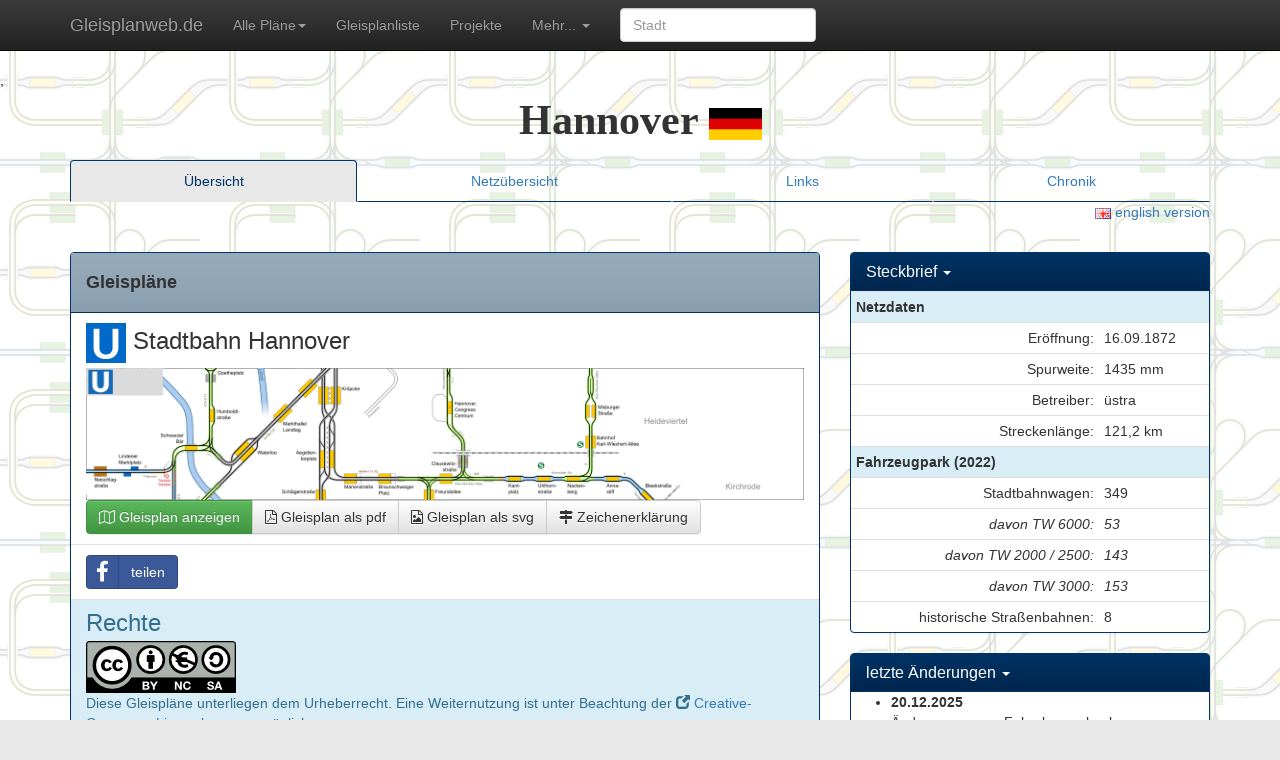

--- FILE ---
content_type: text/html; charset=UTF-8
request_url: https://www.gleisplanweb.eu/Map.php?Map=Hannover
body_size: 32759
content:
<!DOCTYPE html>
<html lang="de">
  <head>
    <meta charset="utf-8">
    <meta http-equiv="X-UA-Compatible" content="IE=edge">
    <meta name="viewport" content="width=device-width, initial-scale=1">
    <!-- Die 3 Meta-Tags oben *müssen* zuerst im head stehen; jeglicher sonstiger head-Inhalt muss *nach* diesen Tags kommen -->
    <meta name="description" content="">
    <meta name="author" content="Christian Stade">
    <link rel="icon" href="img/favicon.ico">,
    
    <style>
      .Haupt {font-family: Verdana; text-align: center; font-weight: bold; font-size: 3em;}
      .Unter {font-family: verdana; text-align: center; font-weight: bold; font-size: 1.5em;}
    </style>

    
    <meta property="og:url" content="https://gleisplanweb.eu/Map.php?Map=Hannover" />
<meta property="og:type" content="website" />
<meta property="og:title" content="Stadtbahn Hannover auf Gleisplanweb.de" />
<meta property="og:description" content="Detaillierte Gleispläne von Straßen- und Stadbahnnetzen" />
<meta property="og:image" content="https://gleisplanweb.eu/netze/Hannover/fb.png" />
<meta property="og:image:type" content="image/png" />
<meta property="fb:app_id" content="810946672946496" />

    <title>Gleisplanweb.de</title>

    <link rel="stylesheet" type="text/css" media="all" href="css/autocomplete.css">

    <!-- Bootstrap-CSS -->
    <link href="css/bootstrap.min.css" rel="stylesheet">
    <link href="css/submenu.css" rel="stylesheet">
    <!-- Bootstrap-Theme -->
    <link href="css/bootstrap-theme.min.css" rel="stylesheet">

    <!-- Besondere Stile für diese Vorlage -->
    <link href="css/theme.css" rel="stylesheet">

    <!-- Font awesome for social media button -->
    <link rel="stylesheet" href="fonts/font-awesome/css/font-awesome.min.css">
    <link href="css/bootstrap-social.css" rel="stylesheet">

    <script type="text/javascript">
      function facebook() {
window.open("https://www.facebook.com/sharer/sharer.php?u=https://gleisplanweb.eu/Map.php?Map=Hannover", "Fenster", "menubar=no, location=no, width=600, height=600");
}
    </script>
    
  </head>

<body role="document" background="img/back.png">


<!-- Insert Fixierte Navbar -->
    <nav class="navbar navbar-inverse navbar-fixed-top">
      <div class="container">
        <div class="navbar-header">
          <button type="button" class="navbar-toggle collapsed" data-toggle="collapse" data-target="#navbar" aria-expanded="false" aria-controls="navbar">
            <span class="sr-only">Navigation ein-/ausblenden</span>
            <span class="icon-bar"></span>
            <span class="icon-bar"></span>
            <span class="icon-bar"></span>
          </button>
          <a class="navbar-brand" href="index.php">Gleisplanweb.de</a>
        </div>
        <div id="navbar" class="navbar-collapse collapse">
          <ul class="nav navbar-nav">
            <li class="visible-xs-inline"><a href="plaene.php">Alle Pläne</a></li>
            
            
            <li class="dropdown hidden-xs">
              <a href="#" class="dropdown-toggle" data-toggle="dropdown" role="button" aria-expanded="false">Alle Pläne<span class="caret"></span></a>
              <ul class="dropdown-menu" role="menu">
                
<!-- Länder -->
<li class="dropdown dropdown-submenu">
<a href="#" class="dropdown-toggle" data-toggle="dropdown"><img src="img/flag-de.png"> <img src="img/flag-xx.png"> <img src="img/flag-xx.png"> <img src="img/flag-xx.png"> <img src="img/flag-xx.png"> Deutschland A-E</a>
<ul class="dropdown-menu">
<li><a href="Map.php?Map=Augsburg"><img src="img/flag-de.png"> Augsburg</a></li>
<li><a href="Map.php?Map=Berlin"><img src="img/flag-de.png"> Berlin, Schöneiche, Woltersdorf</a></li>
<li><a href="Map.php?Map=Bielefeld"><img src="img/flag-de.png"> Bielefeld</a></li>
<li><a href="Map.php?Map=Bochum"><img src="img/flag-de.png"> Bochum und Gelsenkirchen</a></li>
<li><a href="Map.php?Map=Bonn"><img src="img/flag-de.png"> Bonn</a></li>
<li><a href="Map.php?Map=Brandenburg"><img src="img/flag-de.png"> Brandenburg (Havel)</a></li>
<li><a href="Map.php?Map=Braunschweig"><img src="img/flag-de.png"> Braunschweig</a></li>
<li><a href="Map.php?Map=Bremen"><img src="img/flag-de.png"> Bremen</a></li>
<li><a href="Map.php?Map=Chemnitz"><img src="img/flag-de.png"> Chemnitz</a></li>
<li><a href="Map.php?Map=Cottbus"><img src="img/flag-de.png"> Cottbus</a></li>
<li><a href="Map.php?Map=Darmstadt"><img src="img/flag-de.png"> Darmstadt</a></li>
<li><a href="Map.php?Map=Dessau"><img src="img/flag-de.png"> Dessau</a></li>
<li><a href="Map.php?Map=Dortmund"><img src="img/flag-de.png"> Dortmund</a></li>
<li><a href="Map.php?Map=Dresden"><img src="img/flag-de.png"> Dresden</a></li>
<li><a href="Map.php?Map=Duesseldorf"><img src="img/flag-de.png"> Düsseldorf</a></li>
<li><a href="Map.php?Map=Duisburg"><img src="img/flag-de.png"> Duisburg</a></li>
<li><a href="Map.php?Map=Erfurt"><img src="img/flag-de.png"> Erfurt</a></li>
<li><a href="Map.php?Map=Essen"><img src="img/flag-de.png"> Essen</a></li>
</ul></li><li class="dropdown dropdown-submenu">
<a href="#" class="dropdown-toggle" data-toggle="dropdown"><img src="img/flag-de.png"> <img src="img/flag-xx.png"> <img src="img/flag-xx.png"> <img src="img/flag-xx.png"> <img src="img/flag-xx.png"> Deutschland F-L</a>
<ul class="dropdown-menu">
<li><a href="Map.php?Map=Frankfurt"><img src="img/flag-de.png"> Frankfurt (Main)</a></li>
<li><a href="Map.php?Map=FrankfurtO"><img src="img/flag-de.png"> Frankfurt (Oder)</a></li>
<li><a href="Map.php?Map=Freiburg"><img src="img/flag-de.png"> Freiburg</a></li>
<li><a href="Map.php?Map=Gera"><img src="img/flag-de.png"> Gera</a></li>
<li><a href="Map.php?Map=Goerlitz"><img src="img/flag-de.png"> Görlitz</a></li>
<li><a href="Map.php?Map=Gotha"><img src="img/flag-de.png"> Gotha + Thüringerwaldbahn</a></li>
<li><a href="Map.php?Map=Halberstadt"><img src="img/flag-de.png"> Halberstadt</a></li>
<li><a href="Map.php?Map=Halle"><img src="img/flag-de.png"> Halle (Saale)</a></li>
<li><a href="Map.php?Map=Hamburg"><img src="img/flag-de.png"> Hamburg</a></li>
<li><a href="Map.php?Map=Hannover"><img src="img/flag-de.png"> Hannover</a></li>
<li><a href="Map.php?Map=Heidelberg"><img src="img/flag-de.png"> Heidelberg</a></li>
<li><a href="Map.php?Map=Jena"><img src="img/flag-de.png"> Jena</a></li>
<li><a href="Map.php?Map=Karlsruhe"><img src="img/flag-de.png"> Karlsruhe + Heilbronn</a></li>
<li><a href="Map.php?Map=Kassel"><img src="img/flag-de.png"> Kassel</a></li>
<li><a href="Map.php?Map=Kiel"><img src="img/flag-de.png"> Kiel</a></li>
<li><a href="Map.php?Map=Kirnitzschtal"><img src="img/flag-de.png"> Kirnitzschtal</a></li>
<li><a href="Map.php?Map=Koeln"><img src="img/flag-de.png"> Köln</a></li>
<li><a href="Map.php?Map=Krefeld"><img src="img/flag-de.png"> Krefeld</a></li>
<li><a href="Map.php?Map=Leipzig"><img src="img/flag-de.png"> Leipzig</a></li>
</ul></li><li class="dropdown dropdown-submenu">
<a href="#" class="dropdown-toggle" data-toggle="dropdown"><img src="img/flag-de.png"> <img src="img/flag-xx.png"> <img src="img/flag-xx.png"> <img src="img/flag-xx.png"> <img src="img/flag-xx.png"> Deutschland M-Z</a>
<ul class="dropdown-menu">
<li><a href="Map.php?Map=Magdeburg"><img src="img/flag-de.png"> Magdeburg</a></li>
<li><a href="Map.php?Map=Mainz"><img src="img/flag-de.png"> Mainz</a></li>
<li><a href="Map.php?Map=Mannheim"><img src="img/flag-de.png"> Mannheim + Ludwigshafen</a></li>
<li><a href="Map.php?Map=Muelheim"><img src="img/flag-de.png"> Mülheim (Ruhr) + Oberhausen</a></li>
<li><a href="Map.php?Map=Muenchen"><img src="img/flag-de.png"> München</a></li>
<li><a href="Map.php?Map=Naumburg"><img src="img/flag-de.png"> Naumburg (Saale)</a></li>
<li><a href="Map.php?Map=Nordhausen"><img src="img/flag-de.png"> Nordhausen</a></li>
<li><a href="Map.php?Map=Nuernberg"><img src="img/flag-de.png"> Nürnberg</a></li>
<li><a href="Map.php?Map=Plauen"><img src="img/flag-de.png"> Plauen</a></li>
<li><a href="Map.php?Map=Potsdam"><img src="img/flag-de.png"> Potsdam</a></li>
<li><a href="Map.php?Map=Reutlingen"><img src="img/flag-de.png"> Reutlingen</a></li>
<li><a href="Map.php?Map=Rostock"><img src="img/flag-de.png"> Rostock</a></li>
<li><a href="Map.php?Map=Saarbruecken"><img src="img/flag-de.png"> Saarbrücken</a></li>
<li><a href="Map.php?Map=Museum"><img src="img/flag-de.png"> Schönberger Strand</a></li>
<li><a href="Map.php?Map=Schwerin"><img src="img/flag-de.png"> Schwerin</a></li>
<li><a href="Map.php?Map=Strausberg"><img src="img/flag-de.png"> Strausberg</a></li>
<li><a href="Map.php?Map=Stuttgart"><img src="img/flag-de.png"> Stuttgart</a></li>
<li><a href="Map.php?Map=Ulm"><img src="img/flag-de.png"> Ulm</a></li>
<li><a href="Map.php?Map=Museum"><img src="img/flag-de.png"> Wehmingen</a></li>
<li><a href="Map.php?Map=Wuerzburg"><img src="img/flag-de.png"> Würzburg</a></li>
<li><a href="Map.php?Map=Museum"><img src="img/flag-de.png"> Wuppertal</a></li>
<li><a href="Map.php?Map=Zwickau"><img src="img/flag-de.png"> Zwickau</a></li>
</ul></li><li class="dropdown dropdown-submenu">
<a href="#" class="dropdown-toggle" data-toggle="dropdown"><img src="img/flag-be.png"> <img src="img/flag-nl.png"> <img src="img/flag-lb.png"> <img src="img/flag-fr.png"> <img src="img/flag-xx.png"> BeNeLux & Frankreich</a>
<ul class="dropdown-menu">
<li><a href="Map.php?Map=Amsterdam"><img src="img/flag-nl.png"> Amsterdam</a></li>
<li><a href="Map.php?Map=Angers"><img src="img/flag-fr.png"> Angers</a></li>
<li><a href="Map.php?Map=Antwerpen"><img src="img/flag-be.png"> Antwerpen</a></li>
<li><a href="Map.php?Map=Aubagne"><img src="img/flag-fr.png"> Aubagne</a></li>
<li><a href="Map.php?Map=Besancon"><img src="img/flag-fr.png"> Besançon</a></li>
<li><a href="Map.php?Map=Charleroi"><img src="img/flag-be.png"> Charleroi</a></li>
<li><a href="Map.php?Map=DenHaag"><img src="img/flag-nl.png"> Den Haag</a></li>
<li><a href="Map.php?Map=Dijon"><img src="img/flag-fr.png"> Dijon</a></li>
<li><a href="Map.php?Map=Gent"><img src="img/flag-be.png"> Gent</a></li>
<li><a href="Map.php?Map=Kusttram"><img src="img/flag-be.png"> Kusttram</a></li>
<li><a href="Map.php?Map=LeHavre"><img src="img/flag-fr.png"> Le Havre</a></li>
<li><a href="Map.php?Map=Luettich"><img src="img/flag-be.png"> Lüttich</a></li>
<li><a href="Map.php?Map=Luxemburg"><img src="img/flag-lb.png"> Luxemburg</a></li>
<li><a href="Map.php?Map=Rotterdam"><img src="img/flag-nl.png"> Rotterdam</a></li>
<li><a href="Map.php?Map=Utrecht"><img src="img/flag-nl.png"> Utrecht</a></li>
</ul></li><li class="dropdown dropdown-submenu">
<a href="#" class="dropdown-toggle" data-toggle="dropdown"><img src="img/flag-at.png"> <img src="img/flag-ch.png"> <img src="img/flag-xx.png"> <img src="img/flag-xx.png"> <img src="img/flag-xx.png"> Österreich & Schweiz</a>
<ul class="dropdown-menu">
<li><a href="Map.php?Map=Basel"><img src="img/flag-ch.png"> Basel</a></li>
<li><a href="Map.php?Map=Bern"><img src="img/flag-ch.png"> Bern</a></li>
<li><a href="Map.php?Map=Gmunden"><img src="img/flag-at.png"> Gmunden</a></li>
<li><a href="Map.php?Map=Graz"><img src="img/flag-at.png"> Graz</a></li>
<li><a href="Map.php?Map=Innsbruck"><img src="img/flag-at.png"> Innsbruck</a></li>
<li><a href="Map.php?Map=Linz"><img src="img/flag-at.png"> Linz</a></li>
<li><a href="Map.php?Map=Mariazell"><img src="img/flag-at.png"> Mariazell</a></li>
<li><a href="Map.php?Map=Wien"><img src="img/flag-at.png"> Wien</a></li>
<li><a href="Map.php?Map=Zuerich"><img src="img/flag-ch.png"> Zürich</a></li>
<li><a href="Map.php?Map=Zahnrad"><img src="img/flag-xx.png"> Zahnradbahnen</a></li>
</ul></li><li class="dropdown dropdown-submenu">
<a href="#" class="dropdown-toggle" data-toggle="dropdown"><img src="img/flag-sv.png"> <img src="img/flag-no.png"> <img src="img/flag-fi.png"> <img src="img/flag-da.png"> <img src="img/flag-xx.png"> Skandinavien</a>
<ul class="dropdown-menu">
<li><a href="Map.php?Map=Aarhus"><img src="img/flag-da.png"> Aarhus</a></li>
<li><a href="Map.php?Map=Bergen"><img src="img/flag-no.png"> Bergen</a></li>
<li><a href="Map.php?Map=Goeteborg"><img src="img/flag-sv.png"> Göteborg</a></li>
<li><a href="Map.php?Map=Helsinki"><img src="img/flag-fi.png"> Helsinki</a></li>
<li><a href="Map.php?Map=Kopenhagen"><img src="img/flag-da.png"> Kopenhagen</a></li>
<li><a href="Map.php?Map=Lund"><img src="img/flag-sv.png"> Lund</a></li>
<li><a href="Map.php?Map=Norrkoeping"><img src="img/flag-sv.png"> Norrköping</a></li>
<li><a href="Map.php?Map=Odense"><img src="img/flag-da.png"> Odense</a></li>
<li><a href="Map.php?Map=Oslo"><img src="img/flag-no.png"> Oslo</a></li>
<li><a href="Map.php?Map=Stockholm"><img src="img/flag-sv.png"> Stockholm</a></li>
<li><a href="Map.php?Map=Tampere"><img src="img/flag-fi.png"> Tampere</a></li>
<li><a href="Map.php?Map=Trondheim"><img src="img/flag-no.png"> Trondheim</a></li>
</ul></li><li class="dropdown dropdown-submenu">
<a href="#" class="dropdown-toggle" data-toggle="dropdown"><img src="img/flag-pt.png"> <img src="img/flag-es.png"> <img src="img/flag-it.png"> <img src="img/flag-xx.png"> <img src="img/flag-xx.png"> Südeuropa</a>
<ul class="dropdown-menu">
<li><a href="Map.php?Map=Alicante"><img src="img/flag-es.png"> Alicante</a></li>
<li><a href="Map.php?Map=Almada"><img src="img/flag-pt.png"> Almada</a></li>
<li><a href="Map.php?Map=Barcelona"><img src="img/flag-es.png"> Barcelona</a></li>
<li><a href="Map.php?Map=Lissabon"><img src="img/flag-pt.png"> Lissabon</a></li>
<li><a href="Map.php?Map=Madrid"><img src="img/flag-es.png"> Madrid</a></li>
<li><a href="Map.php?Map=Porto"><img src="img/flag-pt.png"> Porto</a></li>
<li><a href="Map.php?Map=Soller"><img src="img/flag-es.png"> Sóller</a></li>
<li><a href="Map.php?Map=Sintra"><img src="img/flag-pt.png"> Sintra</a></li>
<li><a href="Map.php?Map=Triest"><img src="img/flag-it.png"> Triest</a></li>
<li><a href="Map.php?Map=Valencia"><img src="img/flag-es.png"> Valencia</a></li>
</ul></li><li class="dropdown dropdown-submenu">
<a href="#" class="dropdown-toggle" data-toggle="dropdown"><img src="img/flag-en.png"> <img src="img/flag-ie.png"> <img src="img/flag-xx.png"> <img src="img/flag-xx.png"> <img src="img/flag-xx.png"> Britische Inseln</a>
<ul class="dropdown-menu">
<li><a href="Map.php?Map=Birmingham"><img src="img/flag-en.png"> Birmingham</a></li>
<li><a href="Map.php?Map=Blackpool"><img src="img/flag-en.png"> Blackpool</a></li>
<li><a href="Map.php?Map=Dublin"><img src="img/flag-ie.png"> Dublin</a></li>
<li><a href="Map.php?Map=Edinburgh"><img src="img/flag-en.png"> Edinburgh</a></li>
<li><a href="Map.php?Map=Croydon"><img src="img/flag-en.png"> London (Tramlink)</a></li>
<li><a href="Map.php?Map=Manchester"><img src="img/flag-en.png"> Manchester</a></li>
<li><a href="Map.php?Map=Newcastle"><img src="img/flag-en.png"> Newcastle</a></li>
<li><a href="Map.php?Map=Nottingham"><img src="img/flag-en.png"> Nottingham</a></li>
<li><a href="Map.php?Map=Sheffield"><img src="img/flag-en.png"> Sheffield</a></li>
</ul></li><li class="dropdown dropdown-submenu">
<a href="#" class="dropdown-toggle" data-toggle="dropdown"><img src="img/flag-pl.png"> <img src="img/flag-cs.png"> <img src="img/flag-ee.png"> <img src="img/flag-hu.png"> <img src="img/flag-xx.png"> Osteuropa</a>
<ul class="dropdown-menu">
<li><a href="Map.php?Map=Debrecen"><img src="img/flag-hu.png"> Debrecen</a></li>
<li><a href="Map.php?Map=Miskolc"><img src="img/flag-hu.png"> Miskolc</a></li>
<li><a href="Map.php?Map=Posen"><img src="img/flag-pl.png"> Posen</a></li>
<li><a href="Map.php?Map=Prag"><img src="img/flag-cs.png"> Prag</a></li>
<li><a href="Map.php?Map=Szeged"><img src="img/flag-hu.png"> Szeged</a></li>
<li><a href="Map.php?Map=Tallinn"><img src="img/flag-ee.png"> Tallinn</a></li>
</ul></li><li class="dropdown dropdown-submenu">
<a href="#" class="dropdown-toggle" data-toggle="dropdown"><img src="img/flag-el.png"> <img src="img/flag-ba.png"> <img src="img/flag-hr.png"> <img src="img/flag-xx.png"> <img src="img/flag-xx.png"> Südosteuropa</a>
<ul class="dropdown-menu">
<li><a href="Map.php?Map=Athen"><img src="img/flag-el.png"> Athen</a></li>
<li><a href="Map.php?Map=Sarajevo"><img src="img/flag-ba.png"> Sarajevo</a></li>
<li><a href="Map.php?Map=Zagreb"><img src="img/flag-hr.png"> Zagreb</a></li>
</ul></li><li class="dropdown dropdown-submenu">
<a href="#" class="dropdown-toggle" data-toggle="dropdown"><img src="img/flag-us.png"> <img src="img/flag-xx.png"> <img src="img/flag-xx.png"> <img src="img/flag-xx.png"> <img src="img/flag-xx.png"> Sonstige</a>
<ul class="dropdown-menu">
<li><a href="Map.php?Map=Chicago"><img src="img/flag-us.png"> Chicago</a></li>
<li><a href="Map.php?Map=LosAngeles"><img src="img/flag-us.png"> Los Angeles</a></li>
</ul></li>                
                

              </ul>
            </li>
            <li><a href="liste.php">Gleisplanliste</a></li>
            <li><a href="Projekte.php">Projekte</a></li>
            <li class="dropdown">
              <a href="#" class="dropdown-toggle" data-toggle="dropdown" role="button" aria-expanded="false">Mehr... <span class="caret"></span></a>
              <ul class="dropdown-menu" role="menu">
                <li><a href="definition.php">Definitionen</a></li>
                <li><a href="impressum.php">Impressum</a></li>
                <li><a href="datenschutz.php">Datenschutzerklärung</a></li>
                <li><a href="links-default.php">Links</a></li>
                <li><a href="software.php">Software</a></li>
              </ul>
            </li>

          </ul>
          <form class="navbar-form navbar-left" role="search" method="post" action="launch.php">
            <div class="form-group">
              <input type="text" name="suche" id="autocomplete" class="form-control" placeholder="Stadt">
              <input type="hidden" name="lang" value="de">
            </div>
          </form>
        </div><!--/.nav-collapse -->
      </div>
    </nav>
<div class="container theme-showcase" role="main">

<!-- Titelgrafik -->
<p class="Haupt">Hannover  <img src="img/Flagge-de.png"></p>
<p class="Unter"></p>


<!-- Tabs -->
<ul class="nav nav-tabs nav-justified">
  <li class="active"><a>Übersicht</a></li>
    <li><a href="netz2.php?Map=Hannover&Netztitel=Hannover&Flagge=de&Netzuntertitel=">Netzübersicht</a></li><li><a href="links.php?Map=Hannover&Netztitel=Hannover&Flagge=de&Netzuntertitel=">Links</a></li><li><a href="chronik2.php?Map=Hannover&Netztitel=Hannover&Flagge=de&Netzuntertitel=">Chronik</a></li></ul>
<div class="text-right">
    <a href=
      "Map-e.php?Map=Hannover"    ><img src="img/flag-en.png"> english version</a>
</div>
<p>&nbsp;</p>  


<!-- Spaltenbeginn -->
<div class="row">
  <div class="col-md-8">
  
<!-- aktuelle Gleispläne -->
<div class="panel panel-default">
  <div class="panel-heading"><h4><strong>Gleispläne</strong></h4></div>
  <div class="list-group">
  <li class="list-group-item">
<h3 class="list-group-item-heading"><img src="img/System-ud.png"> Stadtbahn Hannover</h3>
<a target="_blank" href="show.php?Map=Hannover&Index=1&Height=2280&Width=1708&Title=Stadtbahn Hannover"><img src="netze/Hannover/teaser.png" class="img-responsive"></a><div class="btn-group">
<a class="btn btn-success" target="_blank" href="show.php?Map=Hannover&Index=1&Height=2280&Width=1708&Title=Stadtbahn Hannover"><span class="fa fa-map-o"></span> Gleisplan anzeigen</a>
<a class="btn btn-default" target="_blank" href="Maps/Hannover.pdf" onfocus="track_file('Hannover_pdf')"><span class="fa fa-file-pdf-o"></span> Gleisplan als pdf</a>
<a class="btn btn-default" target="_blank" href="Maps/Hannover.svg" onfocus="track_file('Hannover_svg')"><span class="fa fa-file-image-o"></span> Gleisplan als svg</a>
<a class="btn btn-default" href="key.php"><span class="fa fa-map-signs"></span> Zeichenerklärung</a>
</div>
</li>
<li class="list-group-item"><p class="list-group-item-text"><a id="flink" class="btn btn-social btn-facebook" href="https://www.facebook.com/sharer/sharer.php?u=https://www.gleisplanweb.eu/Map.php?Map=Hannover"><span class="fa fa-facebook"></span> teilen  </a>
</p></li><li class="list-group-item list-group-item-info">
<h3 class="list-group-item-heading">Rechte</h3>
<p class="list-group-item-text">
<img class="img-responsive" src="img/cc-by-nc-sa_small.png"><p>Diese Gleispläne unterliegen dem Urheberrecht. Eine Weiternutzung ist unter Beachtung der <span class="glyphicon glyphicon-new-window"></span><a href="https://creativecommons.org/licenses/by-nc-sa/4.0/deed.de" target="_blank"> Creative-Commons-Lizenz by-nc-sa</a> möglich.</p></p></li>  <li class="list-group-item"><a href="definition.php">
    Ausführliche Definitionen der im Gleisplan verwendeten Symbole und Darstellungen.
  </a></li> 
  </div>
</div>

<!-- weitere Gleispläne-->
<div class="panel panel-default">
<div class="panel-heading"><h4><strong>weitere Pläne</strong></h4></div>
<div class="list-group">
<li class="list-group-item">
<p class="list-group-item-text">
</p></li></div></div>

<!-- Insert Info-Panel -->

<!-- Insert Besonderheiten -->


<!-- Panel Projekte -->
<div class="panel panel-default">
  <div class="panel-heading"><h4><strong>aktuelle und zukünftige Baumaßnahmen</strong></h4></div>
  <ul>
  <p class="text-muted">Kurzzeitige Baumaßnahmen, die keinen Einfluss auf den Gleisplan haben, werden hier nicht aufgelistet.</p>
    <li>
      <h4><strong>Stadtfriedhof Bothfeld </strong><small></small>      </h4>
      <p><span style="border: 1px solid black;"><strong>&nbsp;13&nbsp;</strong></span>&nbsp;Umbau der Haltestelle auf Hochbahnsteige.
      <br>      <span class="label label-success">fertiggestellt</span>
      <span class="text-muted"> | Eröffnung: 07.11.2025</span>
      | <a target="_blank" href="https://www.infra-hannover.de/stadtfriedhof-bothfeld/"> Projektwebsite <span class="glyphicon glyphicon-new-window"></span> </a>
    </li>
    <li>
      <h4><strong>Betriebshof Lahe </strong><small></small>      </h4>
      <p>Neubau eines Betriebshofes für 120 Stadtbahnen nahe der Haltestelle Oldenburger Allee.
      <br>      <span class="label label-warning">Machbarkeitsstudie</span>
      <span class="text-muted"> | geplante Eröffnung: </span>
    </li>
    <li>
      <h4><strong>Großer Kolonnenweg </strong><small></small>      </h4>
      <p><span style="border: 1px solid black;"><strong>&nbsp;2&nbsp;</strong></span>&nbsp;Verlängerung der Bahnsteige auf 70m
      <br>      <span class="label label-primary">in Bau</span>
      <span class="text-muted">Umbau Richtung Innenstadt bis Dezember 2025, Gegenrichtung ab Januar 2026 | geplante Eröffnung: Juli 2026</span>
      | <a target="_blank" href="https://www.infra-hannover.de/bahnsteigverlaengerung-grosser-kolonnenweg/"> Projektwebsite <span class="glyphicon glyphicon-new-window"></span> </a>
    </li>
    <li>
      <h4><strong>Vahrenheider Markt </strong><small></small>      </h4>
      <p><span style="border: 1px solid black;"><strong>&nbsp;2&nbsp;</strong></span>&nbsp;Verlängerung der Bahnsteige auf 70m
      <br>      <span class="label label-primary">in Bau</span>
      <span class="text-muted">Umbau Richtung Innenstadt bis Dezember 2025, Gegenrichtung ab Januar 2026 | geplante Eröffnung: Juli 2026</span>
      | <a target="_blank" href="https://www.infra-hannover.de/bahnsteigverlaengerung-vahrenheider-markt/"> Projektwebsite <span class="glyphicon glyphicon-new-window"></span> </a>
    </li>
    <li>
      <h4><strong>Ludwig-Sievers-Ring </strong><small></small>      </h4>
      <p><span style="border: 1px solid black;"><strong>&nbsp;13&nbsp;</strong></span>&nbsp;Neue Haltestelle  mit Mittel-Hochbahnsteig als Ersatz für Bothfelder Kirchweg.
      <br>      <span class="label label-primary">in Bau</span>
      <span class="text-muted"> | geplante Eröffnung: Herbst 2026</span>
      | <a target="_blank" href="https://www.infra-hannover.de/hochbahnsteig-bothfelder-kichweg/"> Projektwebsite <span class="glyphicon glyphicon-new-window"></span> </a>
    </li>
    <li>
      <h4><strong>Fasanenkrug </strong><small></small>      </h4>
      <p><span style="border: 1px solid black;"><strong>&nbsp;13&nbsp;</strong></span>&nbsp;Ersatz der Wendeschleife durch eine Stumpfendstelle. Während des Baus wird an einer provisorischen Haltestelle gehalten. 
      <br>      <span class="label label-primary">in Bau</span>
      <span class="text-muted">Baubeginn: 28.04.2025 | geplante Eröffnung: Dezember 2026</span>
      | <a target="_blank" href="https://www.infra-hannover.de/hochbahnsteig-fasanenkrug/"> Projektwebsite <span class="glyphicon glyphicon-new-window"></span> </a>
    </li>
    <li>
      <h4><strong>Bahnhof Nordstadt </strong><small></small>      </h4>
      <p><span style="border: 1px solid black;"><strong>&nbsp;6&nbsp;</strong></span>&nbsp;Neubau eines Mittel-Hochbahnsteigs
      <br>      <span class="label label-primary">in Bau</span>
      <span class="text-muted"> | geplante Eröffnung: 2027</span>
      | <a target="_blank" href="https://www.infra-hannover.de/hochbahnsteig-bahnhof-nordstadt/"> Projektwebsite <span class="glyphicon glyphicon-new-window"></span> </a>
    </li>
    <li>
      <h4><strong>Kabelkamp </strong><small></small>      </h4>
      <p><span style="border: 1px solid black;"><strong>&nbsp;1&nbsp;</strong></span>&nbsp;Neubau von Seiten-Hochbahnsteigen.
      <br>      <span class="label label-warning">Planfeststellungsverfahren</span>
      <span class="text-muted"> | geplante Eröffnung: Sommer 2027</span>
      | <a target="_blank" href="https://www.infra-hannover.de/kabelkamp/"> Projektwebsite <span class="glyphicon glyphicon-new-window"></span> </a>
    </li>
    <li>
      <h4><strong>Windausstraße </strong><small></small>      </h4>
      <p><span style="border: 1px solid black;"><strong>&nbsp;1&nbsp;</strong></span>&nbsp;Neubau von Seiten-Hochbahnsteigen.
      <br>      <span class="label label-warning">Planfeststellungsverfahren</span>
      <span class="text-muted"> | geplante Eröffnung: Sommer 2027</span>
      | <a target="_blank" href="https://www.infra-hannover.de/windausstrasse/"> Projektwebsite <span class="glyphicon glyphicon-new-window"></span> </a>
    </li>
    <li>
      <h4><strong>Garbsen Mitte </strong><small></small>      </h4>
      <p><span style="border: 1px solid black;"><strong>&nbsp;4&nbsp;</strong></span>&nbsp;Streckenverlängerung ab Garbsen bis Garbsen Mitte mit der Zwischenhaltestelle Auf der Horst / Uranushof.
      <br>      <span class="label label-warning">Entwurfsplanung</span>
      <span class="text-muted">Baubeginn: frühestens 2029 | geplante Eröffnung: noch offen</span>
      | <a target="_blank" href="https://www.infra-hannover.de/streckenverlaengerung-garbsen-mitte/"> Projektwebsite <span class="glyphicon glyphicon-new-window"></span> </a>
    </li>
    <li>
      <h4><strong>Arnum </strong><small></small>      </h4>
      <p><span style="border: 1px solid black;"><strong>&nbsp;13&nbsp;</strong></span>&nbsp;Neubaustrecke von Hemmingen nach Arnum mit zwei neuen Haltestellen.
      <br>      <span class="label label-warning">Machbarkeitsstudie</span>
      <span class="text-muted"> | geplante Eröffnung: 2030</span>
    </li>
  </ul>
</div>


<!-- Spaltenwechsel -->
  </div>
  <div class="col-md-4">
  
<!-- Steckbrief -->
  <div class="panel panel-primary"><div class="panel-heading"><h4 class="panel-title"><a id="Link2" data-toggle="collapse" href="#collapse2">Steckbrief <span class="caret"></span></a></h4></div><div id="collapse2" class="panel-collapse collapse in"><table class="table table-condensed"><tbody><tr class="info"><td colspan="2"><strong>Netzdaten</strong><div style="float:right;"></div></td></tr><tr><td><div class="text-right">Eröffnung:</div></td><td>16.09.1872
</td></tr><tr><td><div class="text-right">Spurweite:</div></td><td>1435 mm
</td></tr><tr><td><div class="text-right">Betreiber:</div></td><td>üstra
</td></tr><tr><td><div class="text-right">Streckenlänge:</div></td><td>121,2 km
</td></tr><tr class="info"><td colspan="2"><strong>Fahrzeugpark (2022)</strong><div style="float:right;"></div></td></tr><tr><td><div class="text-right">Stadtbahnwagen:</div></td><td>349
</td></tr><tr><td><div class="text-right"><em>davon TW 6000:</em></div></td><td><em>53
</em></td></tr><tr><td><div class="text-right"><em>davon TW 2000 / 2500:</em></div></td><td><em>143
</em></td></tr><tr><td><div class="text-right"><em>davon TW 3000:</em></div></td><td><em>153
</em></td></tr><tr><td><div class="text-right">historische Straßenbahnen:</div></td><td>8</td></tr></tbody></table></div></div>  
<!-- Updates -->
<div class="panel panel-primary">
  <div class="panel-heading">
    <h4 class="panel-title">
      <a id="Link1" data-toggle="collapse" href="#collapse1">letzte Änderungen <span class="caret"></span></a>
    </h4>
  </div>
  <div id="collapse1" class="panel-collapse collapse in">
    <ul></li><li><strong>20.12.2025</strong><br>Änderungen zum Fahrplanwechsel.<br></li><li><strong>03.05.2025</strong><br>Umbaubeginn der Haltestelle Fasanenkrug.<br></li><li><strong>04.08.2024</strong><br>Linie 2 bis Gleidingen verlängert.<br></li><li><strong>08.06.2024</strong><br>Hochbahnsteige Rethen / Pattenser Straße und Gleidingen in Betrieb.<br></li><li><strong>09.05.2024</strong><br>Neuer Bahnsteig Freizeitheim Linden eröffnet.<br></li><li><strong>09.12.2023</strong><br>Inbetriebnahme der Neubaustrecke nach Hemmingen.<br></li></ul>  </div>    
</div> 


  
<!-- Kontakt -->
<div class="panel panel-primary">
  <div class="panel-heading">
    <h4 class="panel-title">Fehler entdeckt?</h4>
  </div>
  <div class="panel-body">
    <p>
      Sie haben einen Fehler im Plan entdeckt oder kennen eine aktuelle Änderung? Hier können Sie diese direkt mitteilen, bei der nächsten Aktualisierung wird 
      dies dann berücksichtigt.
    </p>
    <p>
      Aktualisierungen der bestehenden Gleispläne werden etwa ein Mal im Monat durchgeführt, in aller Regel werden die E-Mails auch erst dann beantwortet.<br><br>
      <form action="form2.php" method="POST" target="_blank">
<input type="hidden" name="Themenauswahl" value="Stadtbahn Hannover
">
<input type="hidden" name="Netztitel" value="Hannover">
<button type="submit" id="Button" class="btn btn-default">Kontaktformular</button>
</form><br><br>
      Oder per Mail:<br><br>
      <a class="btn btn-default" href="mailto:gleisplan@web.de?subject=Stadtbahn Hannover auf Gleisplanweb.de"><span class="glyphicon glyphicon-envelope"></span> gleisplan@web.de</a><br><br>    </p>
  </div>
</div> 

<!-- Spaltenende -->
  </div>
</div>

<!-- Insert Footer -->
<div class="well well-sm">
  <div class="row">
    <div class="col-md-11 col-sm-8">
      <a href="index.php">Start</a>&nbsp;&nbsp;&nbsp;
      <a href="plaene.php">Alle Pläne</a>&nbsp;&nbsp;&nbsp;
      <a href="liste.php">Gleisplanliste</a>&nbsp;&nbsp;&nbsp;
      <a href="Projekte.php">Projekte</a>&nbsp;&nbsp;&nbsp;
      <a href="links-default.php">Links</a>&nbsp;&nbsp;&nbsp;
      <a href="definition.php">Definitionen</a>&nbsp;&nbsp;&nbsp;
      <a href="impressum.php">Impressum</a>&nbsp;&nbsp;&nbsp;
      <a href="datenschutz.php">Datenschutzerklärung</a>&nbsp;&nbsp;&nbsp;
      <a href="software.php">Software</a>&nbsp;&nbsp;&nbsp;
    </div>
    <div class="col-md-1 col-sm-4"> 
      <div class="text-right">
        <a class="btn btn-default" href="#top" role="button"><span class="glyphicon glyphicon-menu-up" aria-hidden="true"></span></a>
      </div>
    </div>
  </div>
</div>
    </div> <!-- /container -->
    
<!-- Facebook-Link bei aktiviertem Javascript ersetzen -->
    <script type="text/javascript">
      var flink = document.getElementById("flink");
      flink.href = "Javascript:facebook()";
    </script>


    <!-- Bootstrap-JavaScript
    ================================================== -->
    <!-- Am Ende des Dokuments platziert, damit Seiten schneller laden -->
    <script type="text/javascript" src="js/jquery-3.5.1.min.js"></script>
    <script src="js/bootstrap.min.js"></script>
    <script src="js/docs.min.js"></script>
    <script type="text/javascript" src="js/jquery.autocomplete.min.js"></script>
    <script type="text/javascript" src="js/autocomplete-liste.js"></script>
    
    <!-- Einklappen bei mobilem Browser -->
    <script type="text/javascript">
      if (document.documentElement.clientWidth < 768) {
        document.getElementById('Link1').click();
        document.getElementById('Link2').click();     
        document.getElementById('Link3').click();     
      }
    </script>
    
  </body>
</html>


--- FILE ---
content_type: text/css
request_url: https://www.gleisplanweb.eu/css/autocomplete.css
body_size: 71
content:
.autocomplete-suggestions{border:1px solid #999;background:#fff;cursor:default;overflow:auto;}
.autocomplete-suggestion{padding:10px 5px;font-size:1.2em;white-space:nowrap;overflow:hidden;}
.autocomplete-selected{background:#f0f0f0;}
.autocomplete-suggestions strong{font-weight:normal;color:#3399ff;}

--- FILE ---
content_type: text/css
request_url: https://www.gleisplanweb.eu/css/theme.css
body_size: 32
content:
body{padding-top:70px;padding-bottom:30px;}
.theme-dropdown .dropdown-menu{position:static;display:block;margin-bottom:20px;}
.theme-showcase > p > .btn{margin:5px 0;}
.theme-showcase .navbar .container{width:auto;}

.formular2 {
  height: 1px;
  display:none;
}

--- FILE ---
content_type: application/javascript
request_url: https://www.gleisplanweb.eu/js/autocomplete-liste.js
body_size: 5973
content:
$(function(){var currencies=[
{value:'	Aarhus	',data:'	Aarhus	'},
{value:'	Alicante	',data:'	Alicante	'},
{value:'	Almada	',data:'	Almada	'},
{value:'	Amsterdam	',data:'	Amsterdam	'},
{value:'	Antwerpen	',data:'	Antwerpen'},
{value:'	Angers	',data:'	Angers	'},
{value:'	Athen	',data:'	Athen	'},
{value:'	Athens	',data:'	Athen	'},
{value:'	Aubagne	',data:'	Aubagne	'},
{value:'	Augsburg	',data:'	Augsburg	'},
{value:'	Barcelona	',data:'	Barcelona	'},
{value:'	Basel	',data:'	Basel	'},
{value:'	Bergen	',data:'	Bergen	'},
{value:'	Berlin	',data:'	Berlin	'},
{value:'	Bern	',data:'	Bern	'},
{value:'	Besancon	',data:'	Besancon	'},
{value:'	Besançon	',data:'	Besancon	'},
{value:'	Bielefeld	',data:'	Bielefeld	'},
{value:'	Birmingham	',data:'	Birmingham	'},
{value:'	Blackpool	',data:'	Blackpool	'},
{value:'	Bochum	',data:'	Bochum	'},
{value:'	Bonn	',data:'	Bonn	'},
{value:'	Brandenburg (Havel)	',data:'	Brandenburg	'},
{value:'	Braunschweig	',data:'	Braunschweig	'},
{value:'	Bremen	',data:'	Bremen	'},
{value:'	Charleroi	',data:'	Charleroi	'},
{value:'	Chemnitz	',data:'	Chemnitz	'},
{value:'	Chicago	',data:'	Chicago	'},
{value:'	Coast tram	',data:'	Kusttram	'},
{value:'	Cologne	',data:'	Koeln	'},
{value:'	Cottbus	',data:'	Cottbus	'},
{value:'	Croydon	',data:'	Croydon	'},
{value:'	Darmstadt	',data:'	Darmstadt	'},
{value:'	Debrecen',data:'	Debrecen'},
{value:'	Den Haag	',data:'	DenHaag	'},
{value:'	Dessau	',data:'	Dessau	'},
{value:'	Dortmund	',data:'	Dortmund	'},
{value:'	Dijon	',data:'	Dijon	'},
{value:'	Dresden	',data:'	Dresden	'},
{value:'	Dublin	',data:'	Dublin	'},
{value:'	Duisburg	',data:'	Duisburg	'},
{value:'	Düsseldorf	',data:'	Duesseldorf	'},
{value:'	Edinburgh	',data:'	Edinburgh	'},
{value:'	Erfurt	',data:'	Erfurt	'},
{value:'	Essen	',data:'	Essen	'},
{value:'	Frankfurt (Main)	',data:'	Frankfurt	'},
{value:'	Frankfurt (Oder)	',data:'	FrankfurtO	'},
{value:'	Freiburg	',data:'	Freiburg	'},
{value:'	Gelsenkirchen	',data:'	Bochum	'},
{value:'	Gent	',data:'	Gent	'},
{value:'	Gera	',data:'	Gera	'},
{value:'	Gmunden	',data:'	Gmunden	'},
{value:'	Görlitz	',data:'	Goerlitz	'},
{value:'	Göteborg	',data:'	Goeteborg	'},
{value:'	Gothenburg	',data:'	Goeteborg	'},
{value:'	Gotha	',data:'	Gotha	'},
{value:'	Graz	',data:'	Graz	'},
{value:'	Halberstadt	',data:'	Halberstadt	'},
{value:'	Halle (Saale)	',data:'	Halle	'},
{value:'	Hamburg	',data:'	Hamburg	'},
{value:'	Hannover	',data:'	Hannover	'},
{value:'	Heidelberg	',data:'	Heidelberg	'},
{value:'	Heilbronn	',data:'	Karlsruhe	'},
{value:'	Helsinki	',data:'	Helsinki	'},
{value:'	Innsbruck	',data:'	Innsbruck	'},
{value:'	Jena	',data:'	Jena	'},
{value:'	Karlsruhe	',data:'	Karlsruhe	'},
{value:'	Kassel	',data:'	Kassel	'},
{value:'	Kiel	',data:'	Kiel	'},
{value:'	Kirnitzschtal	',data:'	Kirnitzschtal	'},
{value:'	Köln	',data:'	Koeln	'},
{value:'	Krefeld	',data:'	Krefeld	'},
{value:'	Kopenhagen	',data:'	Kopenhagen	'},
{value:'	Copenhagen	',data:'	Kopenhagen	'},
{value:'	Kusttram	',data:'	Kusttram	'},
{value:'	Le Havre	',data:'	LeHavre	'},
{value:'	Leipzig	',data:'	Leipzig	'},
{value:'	Linz	',data:'	Linz	'},
{value:'	Lissabon	',data:'	Lissabon	'},
{value:'	London (Tramlink)	',data:'	Croydon	'},
{value:'	Los Angeles	',data:'	LosAngeles	'},
{value:'	Ludwigshafen	',data:'	Mannheim	'},
{value:'	Lund	',data:'	Lund	'},
{value:'	Lüttich	',data:'	Luettich	'},
{value:'	Liège	',data:'	Luettich	'},
{value:'	Luxemburg	',data:'	Luxemburg	'},
{value:'	Luxembourg ',data:'	Luxemburg	'},
{value:'	Madrid	',data:'	Madrid	'},
{value:'	Magdeburg	',data:'	Magdeburg	'},
{value:'	Mainz	',data:'	Mainz	'},
{value:'	Manchester	',data:'	Manchester	'},
{value:'	Mannheim	',data:'	Mannheim	'},
{value:'	Mariazell	',data:'	Mariazell	'},
{value:'	Metro Sul do Tejo (Almada)	',data:'	Almada	'},
{value:'	Miskolc	',data:'	Miskolc	'},
{value:'	Mülheim (Ruhr)	',data:'	Muelheim	'},
{value:'	München	',data:'	Muenchen	'},
{value:'	Munich	',data:'	Muenchen	'},
{value:'	Naumburg (Saale)	',data:'	Naumburg	'},
{value:'	Newcastle	',data:'	Newcastle	'},
{value:'	Nordhausen	',data:'	Nordhausen	'},
{value:'	Norrköping	',data:'	Norrkoeping	'},
{value:'	Nottingham	',data:'	Nottingham	'},
{value:'	Nuremberg	',data:'	Nuernberg	'},
{value:'	Nürnberg	',data:'	Nuernberg	'},
{value:'	Oberhausen	',data:'	Muelheim	'},
{value:'	Odense	',data:'	Odense	'},
{value:'	Oslo	',data:'	Oslo	'},
{value:'	Plauen	',data:'	Plauen	'},
{value:'	Porto	',data:'	Porto	'},
{value:'	Potsdam	',data:'	Potsdam	'},
{value:'	Posen	',data:'	Posen	'},
{value:'	Poznań 	',data:'	Posen	'},
{value:'	Prag	',data:'	Prag	'},
{value:'	Prague	',data:'	Prag	'},
{value:'	Reutlingen	',data:'	Reutlingen'},
{value:'	Rostock	',data:'	Rostock	'},
{value:'	Rotterdam	',data:'	Rotterdam	'},
{value:'	Saarbrücken	',data:'	Saarbruecken	'},
{value:'	Sarajevo	',data:'	Sarajevo	'},
{value:'	Schönberger Strand	',data:'	Museum	'},
{value:'	Schöneiche	',data:'	Berlin	'},
{value:'	Schwerin	',data:'	Schwerin	'},
{value:'	Sintra	',data:'	Sintra	'},
{value:'	Sóller	',data:'	Soller	'},
{value:'	Strausberg	',data:'	Strausberg	'},
{value:'	Stuttgart	',data:'	Stuttgart	'},
{value:'	Stockholm	',data:'	Stockholm	'},
{value:'	Szeged	',data:'	Szeged	'},
{value:'	Tallinn	',data:'	Tallinn	'},
{value:'	Tampere	',data:'	Tampere	'},
{value:'	The Hague	',data:'	DenHaag	'},
{value:'	Thüringerwaldbahn	',data:'	Gotha	'},
{value:'	Triest	',data:'	Triest'},
{value:'	Trondheim	',data:'	Trondheim	'},
{value:'	Ulm	',data:'	Ulm	'},
{value:'	Utrecht	',data:'	Utrecht	'},
{value:'	Valencia	',data:'	Valencia	'},
{value:'	Vienna	',data:'	Wien	'},
{value:'	Wehmingen	',data:'	Museum	'},
{value:'	Wien	',data:'	Wien	'},
{value:'	Woltersdorf	',data:'	Berlin	'},
{value:'	Würzburg	',data:'	Wuerzburg	'},
{value:'	Wuppertal	',data:'	Museum	'},
{value:'	Zagreb	',data:'	Zagreb	'},
{value:'	Zürich	',data:'	Zuerich	'},
{value:'	Zwickau	',data:'	Zwickau	'},
];$('#autocomplete').autocomplete({lookup:currencies,onSelect:function(suggestion){if(location.href.search('-e')>0){location.href='Map-e.php?Map='+suggestion.data;}else{location.href='Map.php?Map='+suggestion.data;}}});});
